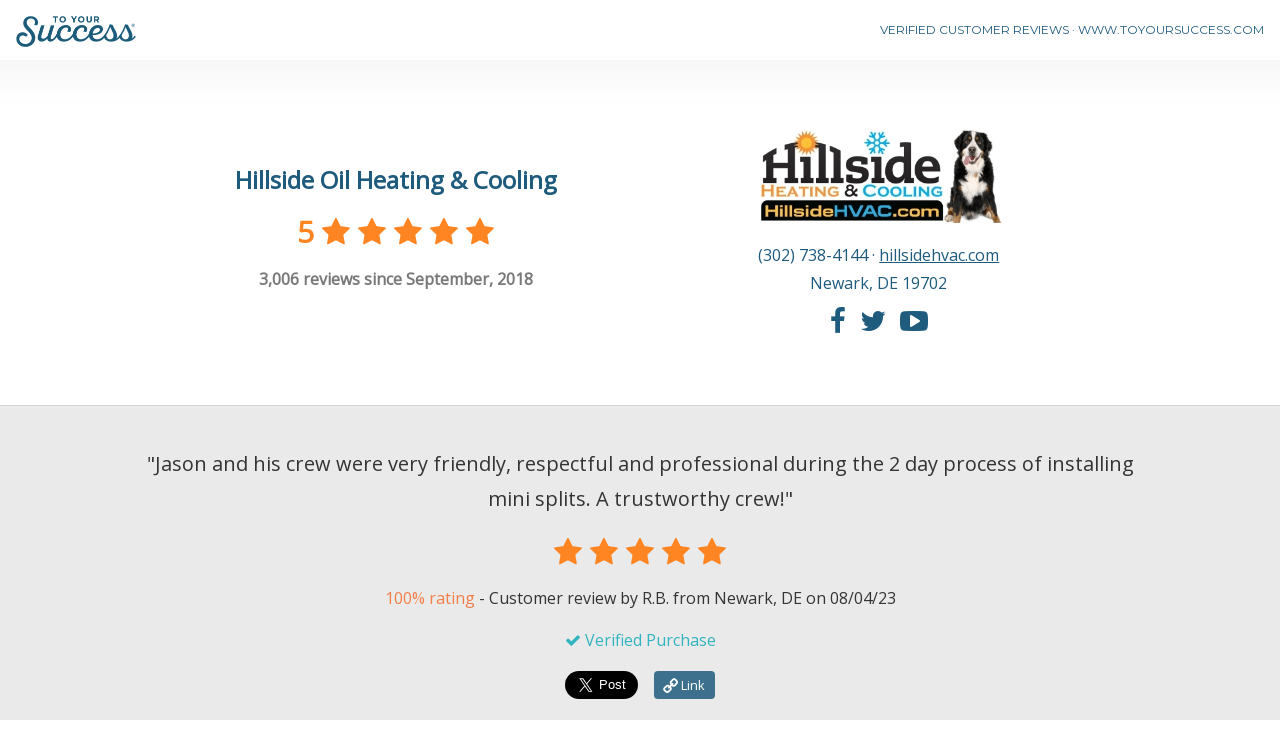

--- FILE ---
content_type: text/html; charset=UTF-8
request_url: https://toyoursuccess.com/reviews/review:5945:4698385
body_size: 32336
content:
<!DOCTYPE html>
<html>
<head prefix="og: http://ogp.me/ns# fb: http://ogp.me/ns/fb# website: http://ogp.me/ns/website#">
	<meta charset="utf-8">
	<meta http-equiv="X-UA-Compatible" content="IE=edge,chrome=1">
	<meta name="viewport" content="width=device-width, initial-scale=1.0">
	<meta name="theme-color" content="#1e5b7d">

	    <script src="https://browser.sentry-cdn.com/4.6.6/bundle.min.js" crossorigin="anonymous"></script>
    <script>
        Sentry.init({"dsn":"https:\/\/5dc0b31e397746bc94d2c5ce72562c63@sentry.io\/1428639"});
    </script>

	<title>Hillside Oil Heating &amp; Cooling - 3,006 Customer Reviews - Newark, DE</title>

    <link rel="shortcut icon" href="https://cdn.toyoursuccess.com/wp-content/uploads/2016/03/28153501/favicon.ico">
<link rel="apple-touch-icon-precomposed" href="https://cdn.toyoursuccess.com/wp-content/uploads/2016/03/28153549/apple-icon-57x57.png">
<link rel="apple-touch-icon-precomposed" sizes="114x114" href="https://cdn.toyoursuccess.com/wp-content/uploads/2016/03/28153524/apple-icon-114x114.png">
<link rel="apple-touch-icon-precomposed" sizes="72x72" href="https://cdn.toyoursuccess.com/wp-content/uploads/2016/03/28153537/apple-icon-72x72.png">
<link rel="apple-touch-icon-precomposed" sizes="144x144" href="https://cdn.toyoursuccess.com/wp-content/uploads/2016/03/28153602/apple-icon-144x144.png">
	<style type="text/css">
	html, body {margin:0;padding:0;font-family: 'Open Sans', sans-serif;height:100%;}

	body.blur #footer_container, body.blur #wrap {
		filter: url(blur.svg#blur);
		-webkit-filter: blur(5px);
		filter: blur(5px);
		filter:progid:DXImageTransform.Microsoft.Blur(PixelRadius='5');
	}
	body.blur {
		overflow:hidden;
	}
	div.link-overlay {
		background: #ffffff;

		position:fixed;
		top:0;
		left:0;
		right:0;
		bottom:0;
		z-index: 100;

		padding: 40px;
	}

	div.link-overlay div.content {
		font-size: 18px;
		width:100%;
		text-align: center;
		word-wrap: break-word;
	}
	div.link-overlay div.content a.copy-clipboard-link {
		display:block;
		padding:5px;
		border: 1px solid #929C9E;
		text-decoration: none;
		color:#1e5b7d;
	}
	div.link-overlay div.content a.copy-clipboard-link::selection {
		background: #1e5b7d; /* WebKit/Blink Browsers */
		color: #fff;
	}
	div.link-overlay div.content a.copy-clipboard-link::-moz-selection {
		background: #1e5b7d; /* Gecko Browsers */
		color: #fff;
	}
	div.link-overlay div.content span.copy-clipboard-link {cursor:pointer;font-size:10px;}
	div.link-overlay div.content button {margin-top:20px;border: 2px solid #1e5b7d;padding: 16px 48px;font-size:14px;color: #1e5b7d;background:transparent;letter-spacing: 2px;cursor:pointer;font-weight:700;vertical-align: middle;}
	div.link-overlay div.content button:hover {background: #1e5b7d;color: #ffffff;text-align:center;}
	div.link-overlay div.content button:focus {outline: none;}

	#wrap {min-height: 100%;}
	#main {overflow:auto;padding-bottom: 312px;}
	div.pagecontent {background-color: #1e5b7d;text-align: center;padding:40px 20px;color:#e6e6e6;}
	div.pagecontent h2 {font-weight:300;font-size:32px;margin-top:0;}
	#csi {max-width:1280px;margin:0 auto;box-sizing: border-box;}
	div.pagecontent #csi div.aside { width:100%;padding: 20px 10px 0;box-sizing: border-box;}
	div.tys-summary {margin:0 auto;font-size:18px;line-height:30px;}
	div.tys-summary span.reviews {font-weight:bold;display:block;max-width:550px;margin:0 auto 15px;}
	div.tys-summary p.intro {display:block;max-width:550px;margin:0 auto;}
	div.tys-summary a {color:#e6e6e6;}

	div.hreview {background: #eaeaea;border-top:1px solid #d5d5d5;border-bottom:1px solid #d5d5d5;}
	div.hreview div.reviewer {max-width:1000px;padding:40px 16px;margin:0 auto;text-align:center;color:#343434;}
	div.hreview div.reviewer div.quote {font-size:20px;line-height:35px;}
	div.hreview div.reviewer div.verified {margin-top:20px;}
	div.hreview div.reviewer div.social {margin-top:20px;}
	div.hreview div.reviewer div.social > div {display:inline-block;margin:0 2px;vertical-align: top;}
	div.hreview div.reviewer div.social div.link a.social-link, div.hreview div.reviewer div.social div.facebook a.share {
		height: 28px;
		padding: 1px 10px 1px 9px;
		border-radius: 4px;
		position: relative;
		font-weight: 500;
		color: #fff;
		cursor: pointer;
		
		box-sizing: border-box;
		display: inline-block;
		vertical-align: top;
		zoom: 1;
		font-size: 13px;
		line-height: 26px;
		text-decoration: none;
		opacity:0.85;
		cursor:pointer;
	}
	div.hreview div.reviewer div.social div.link a.social-link {
		background-color: #1F5B7D;
	}
	div.hreview div.reviewer div.social div.facebook a.share {
		background-color: #3d66b2;
	}
	div.hreview div.reviewer div.social div.link a.social-link:hover, div.hreview div.reviewer div.social div.facebook a.share:hover {
		opacity:1;
	}
	div.hreview div.reviewer div.social div.link a.social-link i {
		font-size: 16px;
		position:relative;
		top:2px;
		-moz-transform: scale(-1, 1);
		-webkit-transform: scale(-1, 1);
		-o-transform: scale(-1, 1);
		-ms-transform: scale(-1, 1);
		transform: scale(-1, 1);
	}
	
	div.share-navigate {margin:40px auto;max-width:1000px;text-align:center;}
	div.share-navigate button.share-navigate-button {border: 1px solid #1e5b7d;padding: 7px 18px;font-size:24px;color: #1e5b7d;background:transparent;letter-spacing: 2px;cursor:pointer;font-weight:700;vertical-align: middle;}
	div.share-navigate button.share-navigate-button:hover {background: #1e5b7d;color: #ffffff;text-align:center;}
	div.share-navigate button.share-navigate-button.view-all {font-size:14px;padding: 12.5px 18px;}
	div.share-navigate button.share-navigate-button:focus {outline: none;}

	.meter { 
		position:relative;
		display:block;
		background:#356986;
		height:20px;
		-webkit-transition:0.4s linear;
		-moz-transition:0.4s linear;
		-ms-transition:0.4s linear;
		-o-transition:0.4s linear;
		transition:0.4s linear;
		-webkit-transition-property:width, background-color;
		-moz-transition-property:width, background-color;
		-ms-transition-property:width, background-color;
		-o-transition-property:width, background-color;
		transition-property:width, background-color;
	}
	.meter-bar {
		height:20px;
		width:0px;
		background: #FCBD51;
	}
	@keyframes expandWidth {
		0% { width: 0; }
		100% { width: auto; }
	}
	div.satisfaction-ratings .number-of-stars {
		float:left;
		width: 15%;
		max-width: 70px;
	}
	div.satisfaction-ratings .meter {
		float:left;
		width:73%;
	}
	div.satisfaction-ratings .percentage {
		float:left;
		width:12%;
		max-width:50px;
		text-align:right;
	}
	div.satisfaction-ratings .clear-both {
		min-height:10px;
	}
	div.satisfaction-ratings .header {
		margin-bottom:10px;
	}
	div.satisfaction-ratings .actual-ratings {
		max-width:550px;
		margin:0 auto;
	}
	div.clear-both {clear:both;}
	#header_container .header {max-width:1280px;min-height:60px;width:100%;margin:0 auto;box-sizing: border-box;}
	#header_container .header .logo {width:39%;text-align:center;padding:16px 16px 0;box-sizing: border-box;display:inline-block;vertical-align: middle;text-align:left;}
	#header_container .header .logo img {max-height:58px;width:100%;max-width:120px;}
	#header_container .header .tagline {font-family:'Montserrat', sans-serif;width:59.5%;display:inline-block;vertical-align: middle;box-sizing: border-box;font-size:12px;color:#1e5b7d;text-align:right;padding:0 10px 0 0;}
	#header_container .header .tagline span.tag {width:100%;display:block;padding-top:10px;}
	#header_container .header .tagline span.mid, #header_container .header .tagline span.url {display:none;}
	#header_container .header .tagline a {color:#1e5b7d;text-decoration:none;}
	#header_container .client-info-background {
		background: -moz-linear-gradient(top,  rgba(247,247,247,1) 0%, rgba(255,255,255,0) 99%, rgba(255,255,255,0) 100%); /* FF3.6-15 */
		background: -webkit-linear-gradient(top,  rgba(247,247,247,1) 0%,rgba(255,255,255,0) 99%,rgba(255,255,255,0) 100%); /* Chrome10-25,Safari5.1-6 */
		background: linear-gradient(to bottom,  rgba(247,247,247,1) 0%,rgba(255,255,255,0) 99%,rgba(255,255,255,0) 100%); /* W3C, IE10+, FF16+, Chrome26+, Opera12+, Safari7+ */
		filter: progid:DXImageTransform.Microsoft.gradient( startColorstr='#f7f7f7', endColorstr='#00ffffff',GradientType=0 ); /* IE6-9 */
		height:45px;
	}
	#header_container .client-info .content .name-reviews a {color:#1e5b7d;text-decoration:none;}
	#header_container .client-info .content {max-width:1000px;width:100%;margin:0 auto;padding: 0px 16px 45px;box-sizing:border-box;}
	#header_container .client-info .content > div { width:100%;text-align:center;padding: 20px 0 0;color:#1e5b7d; }
	#header_container .client-info .content .name-reviews {font-weight:600;padding:0;}

	div.stars > div {margin: 15px auto;font-size:30px;color:#ff8523;font-weight:600;}
	div.answer div.stars > div {color:#FCBD51;}
	div.question {text-align: left;}
	p.clear {clear:both;}
	p#totalresponses, #header_container .client-info .content .name-reviews p#totalresponses a {color:#797979;font-size:16px;}
	span.adr a, #social_profiles a {color:#1e5b7d;}
	#social_profiles .fa {font-size:28px;padding:10px 5px 0}
	span.adr {display:block;margin-top:10px;}
	div.org {font-size: 24px;max-width:350px; margin:0 auto;}
	div.logo-details {line-height: 28px;}
	div.logo-details img {max-width:250px;max-height:200px;}
	div.question div.answer span.five-star-responses {display:inline-block;font-size:14px;margin-left:20px;vertical-align: middle;}
	div.question div.answer i {vertical-align: middle;}
	div.view-more-content {display:none;}
	button.view-more {border: 2px solid #ffffff;padding: 18px 28px;margin-top:40px;font-size:14px;color: #ffffff;background:transparent;letter-spacing: 2px;cursor:pointer;font-weight:700;width:200px;}
	button.view-more:hover {background: #ffffff;color: #1e5b7d;text-align:center;}
	button.view-more:focus {outline: none;}
	div.featured-comments {padding:40px 0;}
	div.featured-comments div.comments {max-width:850px;margin:0 auto;position:relative;}
	div.featured-comments div.comments div.header {background:#1e5b7d;color:#ffffff;padding:30px;}
	div.featured-comments div.comments div.header h3{font-weight:400; font-size:20px;margin:0;}
	div.featured-comments div.comments table {width:100%;}
	div.featured-comments div.comments table tr {cursor:pointer;}
	div.featured-comments div.comments table tr td {vertical-align: middle;border-top:2px solid #fff;border-bottom:1px solid #fff;}
	div.featured-comments div.comments table tr td a {display:block;text-decoration:none;padding:20px;}
	div.featured-comments div.comments table tr:hover > td {background:#d8d8d8;}
	div.featured-comments div.comments table tr.odd {background: #f2f2f2;}
	div.featured-comments div.comments table tr.even {background: #f8f8f8;}
	div.featured-comments div.comments table tr td div.rating-author-location {font-weight:600;font-size:14px;}
	div.featured-comments div.comments table tr td div.rating-author-location > span {display:block;}
	div.featured-comments div.comments table tr td span.stars, div.hreview div.reviewer span.stars {color:#f47e47;}
	div.featured-comments div.comments table tr td span.author {color:#999999;padding-right:8px;}
	div.featured-comments div.comments table tr td span.verified, div.hreview div.reviewer div.verified {color:#30b4c0;}
	div.featured-comments div.comments table tr td div.comment {margin-top:5px;color:#505050;line-height:26px;}
	div.featured-comments div.comments div.view-more-comments {text-align:center;margin:40px 0 0;}
	div.featured-comments div.comments div.view-more-comments {position:absolute;right:0px;left:0px;bottom:0px;vertical-align: middle;display:table-cell;margin:0;}

	div.featured-comments div.comments div.view-more-comments div.view-more-child {display: table-cell;vertical-align: middle;padding:0;}
	div.view-more-content {display:none;}
	div.featured-comments div.comments div.view-more-comments button.view-more-comments-button {border: 2px solid #1e5b7d;padding: 18px 28px;font-size:14px;color: #1e5b7d;background:#ffffff;letter-spacing: 2px;cursor:pointer;font-weight:700;width:200px;}
	div.featured-comments div.comments div.view-more-comments button.view-more-comments-button:hover {background: #1e5b7d;color: #ffffff;text-align:center;}
	div.featured-comments div.comments div.view-more-comments button.view-more-comments-button:focus {outline: none;}
	div.featured-comments div.comments div.view-more-comments span.comments-remaining {display:block;margin-top:5px;color:#1e5b7d;}
	div.featured-comments div.comments div.view-more-comments img.loader {display:none;height:55px;width:55px;}
	div.quote-icon {
		position:relative;
		font-family: vc_entypo;
		display: inline-block;
		padding: 10px;
		border: #c4c4c4 3px solid;
		font-size:25px;
		border-radius: 50%;
		-moz-border-radius: 50%;
		-webkit-border-radius: 50%;
		height:18px;
		width: 18px;
		color:#c4c4c4;
	}
	div.quote-icon span {
		font-style: normal;
		font-weight: 400;
		line-height: 1!important;
		font-size-adjust: none;
		font-stretch: normal;
		-webkit-font-feature-settings: normal;
		font-feature-settings: normal;
		-webkit-font-language-override: normal;
		font-language-override: normal;
		-webkit-font-kerning: auto;
		font-kerning: auto;
		font-synthesis: weight style;
		font-variant: normal;
		text-rendering: auto;
		display: inline-block;
		position: absolute;
		top: 50%;
		left: 50%;
		-webkit-transform: translate(-50%,-50%);
		-ms-transform: translate(-50%,-50%);
		-o-transform: translate(-50%,-50%);
		transform: translate(-50%,-50%);
		speak:none;
		text-decoration: inherit;
		width: 1em;
		margin-right: 0;
		text-align: center;
		text-transform:none;
		margin-left:0;
	}
	div.quote-icon span:before {
		content: "\275e";
		margin-left:2px;
	}
	#footer_container {background:#1d252d;color:#e6e6e6;font-family:'Montserrat', sans-serif;position: relative;margin-top: -312px;height: 312px;clear:both;}
	#footer_container .footer {max-width:1280px;padding:45px 0px 45px 0px;margin:0 auto;text-align:center;}
	#footer_container .footer .logo, #footer_container .footer .menu {margin-bottom:10px;}
	#footer_container .footer .menu a {display:block;color:#e6e6e6;text-decoration:none;margin-bottom:3px;}
	#footer_container .footer .copyright {color:#999999;font-size:10px;}
	#footer_container .footer .copyright span.mid {display:none;}
	#footer_container .footer .copyright span.copy, #footer_container .footer .copyright span.contact {display:block;}
	#footer_container .footer .copyright a {color:#999999;}

	@media (min-width: 420px) {
		div.share-navigate button.share-navigate-button {padding:12px 18px;margin:0 5px;}
		div.share-navigate button.share-navigate-button.view-all {padding:17.5px 28px;}
	}
	@media (min-width: 768px) {
		div.link-overlay {
			background: #ffffff;
			opacity: 0.95;
		}

		div.link-overlay div.content {
			font-size: 18px;
			width:530px;
			height:200px;
			position:fixed;
			top:50%;
			left:50%;
			margin-top:-100px;
			margin-left:-250px;
			text-align: center;
		}
		#main {overflow:auto;padding-bottom: 200px;}
		#header_container .header .logo {width:40%;float:left;box-sizing: border-box;}
		#header_container .header .tagline {float:left;width:60%;line-height:60px;text-align:right;padding:0 16px;}
		#header_container .header .tagline span.tag, #header_container .header .tagline span.url, #header_container .header .tagline span.mid {display:inline;}
		div.pagecontent #csi div.aside { width:50%;float:left;}
		div.tys-summary {text-align:left;margin:0;}
		#header_container .client-info .content {padding:5px 16px 50px;}
		#header_container .client-info .content div.name-reviews {padding: 20px 0 0;}
		#header_container .client-info .content > div { width:49.5%;display:inline-block;vertical-align:middle;box-sizing: border-box; }
		div.featured-comments div.comments table tr td div.rating-author-location > span {display:inline-block;}
		#footer_container {margin-top: -200px;height: 200px;}
		#footer_container .footer {text-align:left;padding:56.5px 10px 56.5px 40px;}
		#footer_container .footer .logo {float:left;margin-right:20px;}
		#footer_container .footer .menu a {display:inline;margin-right:10px;line-height:30px;}
		#footer_container .footer .menu span.spacer {display:block;height:20px;}
		#footer_container .footer .copyright span.mid, #footer_container .footer .copyright span.copy, #footer_container .footer .copyright span.contact {display:inline;}
	}
	@media (min-width: 966px) {
		#footer_container .footer .menu a {margin-left:1%;}
	}
	@media (min-width: 1083px) {
		#footer_container .footer .menu a {margin-left:2%;}
	}
	@media (min-width: 1200px) {
		#footer_container .footer .menu a {margin-left:4%;}
	}
	body:before {/* thanks to Maleika (Kohoutec)*/
	content:"";
	height:100%;
	float:left;
	width:0;
	margin-top:-32767px;/* thank you Erik J - negate effect of float*/
	}
	</style>
	<!--[if !IE 7]>
		<style type="text/css">
			#wrap {display:table;height:100%}
		</style>
	<![endif]-->

	<meta property="fb:app_id" content="767205503420309">
	<meta property="og:type" content="website"> 
	<meta property="og:url" content="https://toyoursuccess.com/reviews/review:5945:4698385"> 
	<meta property="og:image" content="https://toyoursuccess.com/static/img/facebook/1.png">
	<meta property="og:image" content="https://toyoursuccess.com/static/img/facebook/2.png">
	<meta property="og:image" content="https://toyoursuccess.com/static/img/facebook/3.png">
	<meta property="og:image" content="https://toyoursuccess.com/static/img/facebook/4.png">

	<meta property="og:title" content="Customer review by R.B. from Newark, DE">
	<meta property="og:description" content="Jason and his crew were very friendly, respectful and professional during the 2 day process of installing mini splits.  A trustworthy crew!">

</head>
<body>
	<span itemscope itemtype="http://schema.org/LocalBusiness">
		<div id="wrap">
			<div id="main">
				<div id="header_container">
					<div class="header">
						<div class="logo">
							<a href="/">
								<img alt="To Your Success" src="/static/public/img/ToYourSuccess_Logo.png">
							</a>
						</div>
						<div class="tagline">
							<a href="https://toyoursuccess.com"><span class="tag">VERIFIED CUSTOMER REVIEWS</span><span class="mid"> &middot; </span><span class="url">WWW.TOYOURSUCCESS.COM</span></a>
						</div>
						<div class="clear-both"></div>
					</div>
					<div class="client-info-background"></div>
					<div class="client-info">
						<div class="content">
							<div class="name-reviews">
								<div itemprop="name" class="fn org">
																			<a href="http://hillsidehvac.com" target="_blank">Hillside Oil Heating &amp; Cooling</a>
																	</div>
								<div itemprop="aggregateRating" itemscope itemtype="http://schema.org/AggregateRating">
									<div class="stars">
										<span style="display:none;" itemprop="ratingValue">98.724575659951</span>
										<span style="display:none;" itemprop="bestRating">100</span>
										<div>
																						5																							<i class="fa fa-star" aria-hidden="true"></i>
																							<i class="fa fa-star" aria-hidden="true"></i>
																							<i class="fa fa-star" aria-hidden="true"></i>
																							<i class="fa fa-star" aria-hidden="true"></i>
																							<i class="fa fa-star" aria-hidden="true"></i>
																																	<br>
										</div>
									</div>
									<p class="clear" id="totalresponses">
																					<a href="https://toyoursuccess.com/reviews/popup:5945">
												<span itemprop="reviewCount" class="count">3,006</span> reviews since September, 2018											</a>
																				
									</p>
									<span class="rating" style="display:none;">
										<span class="average">98.724575659951</span>
										<span class="best">100</span>
									</span>
								</div>
							</div>
							<div class="logo-details">
																	<a href="http://hillsidehvac.com" target="_blank">									<img itemprop="image" src="https://toyoursuccess-files.s3.amazonaws.com/400x300/2018/09/6RfMvzmxvSCw27Zhpupzt5.jpg" alt="Hillside Oil Heating &amp; Cooling" />
									</a>								
								<br/>
								<span class="adr">
																		<span itemprop='telephone' class='tel'>(302) 738-4144</span> · <a itemprop='url' class='url' href='http://hillsidehvac.com' target='_blank'>hillsidehvac.com</a> 
									<br/>																		<span itemprop="address" itemscope itemtype="http://schema.org/PostalAddress">
									<span itemprop="addressLocality" class="locality">Newark</span>, 									<span itemprop="addressRegion" class="region">DE</span>
									<span itemprop="postalCode" class="postal-code">19702</span>
									</span>
								</span>
																	<div id="social_profiles">
																					<a href="https://www.facebook.com/HillsideHVAC/" id="fb" target="_blank"><i class="fa fa-facebook" aria-hidden="true"></i></a>
																															<a href="https://twitter.com/HillsideHVAC" id="twitter" target="_blank"><i class="fa fa-twitter" aria-hidden="true"></i></a>
																																																			<a href="https://www.youtube.com/channel/UC3op9eQLMVhIbVKcnsaZOJA" id="youtube" target="_blank"><i class="fa fa-youtube-play" aria-hidden="true"></i></a>
																			</div>
															</div>
							<p class="clear"></p>
						</div>
					</div>
				</div><div class="pagewidth hreview">

	<div itemprop="review" itemscope itemtype="http://schema.org/Review" id="review" class="reviewer">
		<div itemprop="reviewRating" itemscope itemtype="http://schema.org/Rating" class="rating" style="display:none;">
			<span style="display:none;" itemprop="ratingValue">100</span>
			<span style="display:none;" itemprop="bestRating">100</span>
		</div>
		<div>
			<div class="quote">
				&quot;<span itemprop="description" class="description">Jason and his crew were very friendly, respectful and professional during the 2 day process of installing mini splits.  A trustworthy crew!</span><span class="review-quote-right"></span>&quot;
			</div>
			
						
				<div class="stars" title="100%">
					<div>
																			<i class="fa fa-star" aria-hidden="true"></i>
													<i class="fa fa-star" aria-hidden="true"></i>
													<i class="fa fa-star" aria-hidden="true"></i>
													<i class="fa fa-star" aria-hidden="true"></i>
													<i class="fa fa-star" aria-hidden="true"></i>
																							</div>
				</div>
				
				<span class="stars">100% rating</span> - 

			
			<span class="author">
				<span itemprop="author" itemscope itemtype="http://schema.org/Person">Customer review by <span itemprop="name">R.B.</span></span> from Newark, DE on <span itemprop="datePublished" content="2023-08-04">08/04/23</span>
			</span>
			
		</div>

		<div class="verified">
			<span class="verified">
				<i class="fa fa-check" aria-hidden="true"></i> Verified Purchase
			</span>
		</div>

		<div class="social">
			<script>
				window.twttr = (function (d,s,id) {
					var t, js, fjs = d.getElementsByTagName(s)[0];
					if (d.getElementById(id)) return; js=d.createElement(s); js.id=id;
					js.src="https://platform.twitter.com/widgets.js";
					fjs.parentNode.insertBefore(js, fjs);
					return window.twttr || (t = { _e: [], ready: function(f){ t._e.push(f) } });
				}(document, "script", "twitter-wjs"));
			</script>
			<script>
				twttr.ready(function (twttr) {
					var start = "Customer review by R.B. from Newark, DE: ";
					var comment = start + "Jason and his crew were very friendly, respectful and professional during the 2 day process of installing mini splits.  A trustworthy crew!";
					if(comment.length > 113) {
						comment = comment.substring(0, 113).trim() + '...';
					}
					twttr.widgets.createShareButton("https:\/\/toyoursuccess.com\/reviews\/review:5945:4698385", document.getElementById('twitter-container'), {
						text: comment,
						size: 'large'
					});
				});
			</script>
			<div id="twitter-container"></div>
			<div id="fb-root" style="margin: 0 0 0 -4px;"></div>
			<script async defer crossorigin="anonymous" src="https://connect.facebook.net/en_US/sdk.js#appId=767205503420309&xfbml=1&version=v16.0&status=true&cookie=true" nonce="r8GkfZpG"></script>
			<div class="fb-share-button" data-href="https://toyoursuccess.com/reviews/review:5945:4698385" data-layout="button" data-size="large">
				<a target="_blank" href="https://www.facebook.com/sharer/sharer.php?u=https%3A%2F%2Ftoyoursuccess.com%2Freviews%2Freview%3A5945%3A4698385&src=sdkpreparse" class="fb-xfbml-parse-ignore">Share</a>
			</div>
			<div class="link">
				<a href="#" class="social-link">
					<i class="fa fa-link" aria-hidden="true"></i> Link
				</a>
			</div>
		</div>
		
	</div>

</div>

<div class="share-navigate">
	<a href="https://toyoursuccess.com/reviews/popup:5945"><button class="share-navigate-button view-all">VIEW ALL REVIEWS</button></a>
</div>

			</div>
		</div>

		<div id="footer_container">
			<div class="footer">
				<div class="logo"><img src="/static/public/img/ToYourSuccess_Logo_Footer.png" style="width:232px;height:auto;"></div>
				<div class="menu">
					<a href="https://toyoursuccess.com/our-strategy/">OUR STRATEGY</a>
					<a href="https://toyoursuccess.com/our-products/">OUR PRODUCTS</a>
					<a href="https://toyoursuccess.com/our-difference/">OUR&nbsp;DIFFERENCE</a>
					<a href="https://toyoursuccess.com/our-story/">OUR&nbsp;STORY</a>
					<a href="https://toyoursuccess.com/contact/">CONTACT&nbsp;US</a>
				</div>
				<div class="clear-both"></div>
				<div class="copyright">
					<span class="copy">&copy; 2026 To Your Success, Inc. All Right Reserved</span><span class="mid"> &middot; </span><span class="contact">(888) 793-2429 &middot; <a href="https://toyoursuccess.com">www.ToYourSuccess.com</a></span>
				</div>
			</div>
		</div>

		<script>
			(function(i,s,o,g,r,a,m){i['GoogleAnalyticsObject']=r;i[r]=i[r]||function(){
			(i[r].q=i[r].q||[]).push(arguments)},i[r].l=1*new Date();a=s.createElement(o),
			m=s.getElementsByTagName(o)[0];a.async=1;a.src=g;m.parentNode.insertBefore(a,m)
			})(window,document,'script','//www.google-analytics.com/analytics.js','ga');

			ga('create', 'UA-1866774-1', {
				cookieDomain: 'toyoursuccess.com'
			});
			ga('send', 'pageview');
		</script>
	</span>
	<script type="text/javascript" src="/static/js/jquery-1.11.0.min.js"></script>
	<script type="text/javascript" src="/static/js/jquery-migrate-1.4.1.min.js"></script>
	<script type="text/javascript" src="/static/js/jquery.scrollTo-1.4.3.1-min.js"></script>
	<script type="text/javascript" src="/static/public/js/zeroclipboard/ZeroClipboard.min.js"></script>
	<script type="text/javascript" src="/static/public/js/clipboard-2.0.11.min.js"></script>
	<script src="https://ajax.googleapis.com/ajax/libs/webfont/1/webfont.js"></script>
	<script>
		WebFont.load({
			google: {
				families: ['Open Sans', 'Montserrat']
			},
			custom: {
				families: ['fontawesome', 'vc_entypo'],
				urls: [ '/static/fonts/font-awesome/css/font-awesome.min.css', '/static/fonts/entypo/vc_entypo.min.css' ]
			},
		});
	</script>
			<script>
			$('div.facebook a.share').on('click', function(event) {
				event.preventDefault();
				FB.ui({"method":"share","href":"https:\/\/toyoursuccess.com\/reviews\/review:5945:4698385","redirect_uri":"https:\/\/toyoursuccess.com\/reviews\/review:5945:4698385","quote":"Jason and his crew were very friendly, respectful and professional during the 2 day process of installing mini splits.  A trustworthy crew!"}, function(response){});
			});
		</script>
		<script>

		$(document).ready(function(){

			$('.meter').each(function(){
				$(this).find('.meter-bar').animate({
					width: $(this).attr('data-percent')
				}, 2000);
			});

			var comment_count = 0;
			var limit = 0;

			if (comment_count > limit) {
				$('div.featured-comments div.comments table tr:last-child td > a').css('opacity', 0.2);
				more_comments_height();
			}
			
			function more_comments_height() {

				if(comment_count <= limit) {
					return;
				}
				
				var tr = $('div.featured-comments div.comments table tr:last-child'), div = $('div.view-more-comments');
				$('div.view-more-child', div).height(tr.height());
				$('div.view-more-child', div).width(tr.width());
			}

			$(window).resize(function() {
				more_comments_height();
			});

			$('button.view-more').on('click', function() {
				if(!$('div.view-more-content').is(':visible')) {
					$(this).text('VIEW LESS');
				}
				else {
					$(this).text('VIEW MORE');
				}
				$('div.view-more-content').slideToggle();
				$.scrollTo('#survey-question-results', 'slow');
			});

			$('button.view-more-comments-button').on('click', function() {
				//hide the button, show the loader
				var that = $(this), parent = that.parent().parent(), table = $('div.featured-comments div.comments table'), offset = $('#offset'), url = $(this).data('href'), loader = $('img.loader', parent), remaining = $('span.comments-remaining', parent), scroll = $('#scroll'), child = $('div.view-more-child', parent);
				
				that.hide();
				remaining.hide();
				loader.show();
				
				$.get(url + ':' + offset.text(), function(response) {

					loader.hide();
					child.height('84px');

					$('tr:last-child td > a', table).css('opacity', 1);
					$('tbody', table).append(response.html);
					offset.text(response.offset);
					var scroll_to = scroll.text();
					if(scroll.length) {
						$.scrollTo('#comment-' + scroll_to, 'slow');
						scroll.text(response.scroll);
					}
					else {
						$.scrollTo('#comment-' + response.scroll, 'slow');
					}
					if(parseInt(response.remaining) > 0) {
						that.show();
						$('span.remaining', remaining).text(response.remaining);
						remaining.show();
						$('div.featured-comments div.comments table tr:last-child td > a').css('opacity', 0.2);
						more_comments_height();
					}
					else {
						parent.hide();
					}

				}, 'json');

			});

			$('a.social-link').on('click', function(event) {
				event.preventDefault();
				var html = '<div class="link-overlay"><div class="content">Copy and paste this link to share anywhere on the web:<br><br><a href="https://toyoursuccess.com/reviews/review:5945:4698385" class="copy-clipboard-link copy-clipboard-link-zero" data-clipboard-text="https://toyoursuccess.com/reviews/review:5945:4698385">https://toyoursuccess.com/reviews/review:5945:4698385</a><span class="copy-clipboard-link copy-clipboard-link-zero" data-clipboard-text="https://toyoursuccess.com/reviews/review:5945:4698385">Copy to Clipboard</span><br><br><button class="close-link-overlay">CLOSE</button></div></div>';
				$('body').addClass('blur').append(html);

				SelectText($('a.copy-clipboard-link'));

				var clipboard = new ClipboardJS('.copy-clipboard-link');

				clipboard.on('success', function(e) {
					//e.clearSelection();
					SelectText($('a.copy-clipboard-link'));
					$('span.copy-clipboard-link').text('Copied!');
					setTimeout(function() {
						$('span.copy-clipboard-link').text('Copy to Clipboard');
					}, 3000);
				});

				clipboard.on('error', function(e) {

					var client = new ZeroClipboard( $('.copy-clipboard-link-zero') );

					$('.copy-clipboard-link-zero').trigger('click');

					client.on( "ready", function( readyEvent ) {
						client.on( "aftercopy", function( event ) {
							$('span.copy-clipboard-link').text('Copied!');
							setTimeout(function() {
								$('span.copy-clipboard-link').text('Copy to Clipboard');
							}, 3000);
						} );
					} );

				});

			});

			$('body').on('click', 'a.copy-clipboard-link', function(event) {
				event.preventDefault();
			});

			$('body').on('click', 'div.link-overlay button.close-link-overlay', function() {
				$('body').removeClass('blur');
				$('div.link-overlay').remove();
			});

			function SelectText(element) {
				var text = element[0];
				if ($.browser.msie) {
					var range = document.body.createTextRange();
					range.moveToElementText(text);
					range.select();
				} else if ($.browser.mozilla || $.browser.opera || $.browser.chrome) {
					var selection = window.getSelection();
					var range = document.createRange();
					range.selectNodeContents(text);
					selection.removeAllRanges();
					selection.addRange(range);
				} else if ($.browser.safari) {
					var selection = window.getSelection();
					selection.setBaseAndExtent(text, 0, text, 1);
				}
			}

		});
	</script>
</body>
</html>

--- FILE ---
content_type: text/plain
request_url: https://www.google-analytics.com/j/collect?v=1&_v=j102&a=787072660&t=pageview&_s=1&dl=https%3A%2F%2Ftoyoursuccess.com%2Freviews%2Freview%3A5945%3A4698385&ul=en-us%40posix&dt=Hillside%20Oil%20Heating%20%26%20Cooling%20-%203%2C006%20Customer%20Reviews%20-%20Newark%2C%20DE&sr=1280x720&vp=1280x720&_u=IEBAAAABAAAAACAAI~&jid=1929324990&gjid=1548168448&cid=1775555579.1768997005&tid=UA-1866774-1&_gid=218803613.1768997005&_r=1&_slc=1&z=1983276754
body_size: -451
content:
2,cG-NVV1CWS9WQ